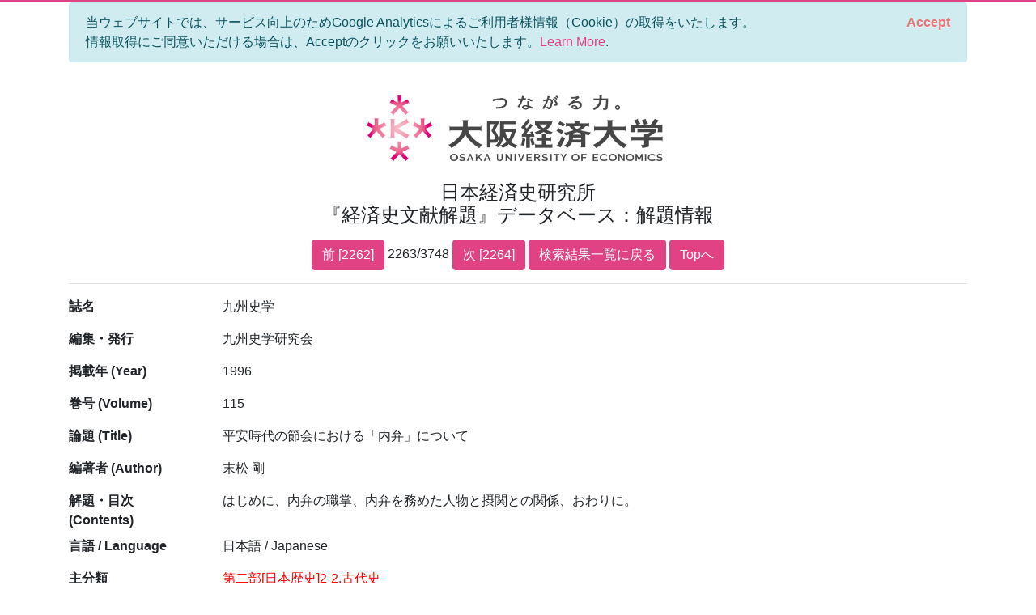

--- FILE ---
content_type: text/html; charset=utf-8
request_url: https://bkaidai.osaka-ue.ac.jp/search/detail?no=2263&modelKey=%7B%22pn%22%3A114,%22nod%22%3A20,%22ood%22%3A0,%22oodt%22%3A1,%22ip%22%3Atrue,%22mti%22%3A0,%22pyf%22%3Anull,%22pyt%22%3Anull,%22k%22%3Anull,%22t%22%3Anull,%22tmt%22%3A0,%22jt%22%3Anull,%22jtmt%22%3A0,%22a%22%3Anull,%22amt%22%3A0,%22p%22%3Anull,%22pmt%22%3A0,%22l%22%3Anull,%22c%22%3A%222-2%22,%22ct%22%3A0,%22ck%22%3Anull,%22ckmt%22%3A0,%22agonc%22%3A%5B%5D,%22aronc%22%3A%5B%5D,%22fonc%22%3A%5B%5D,%22yef%22%3Anull,%22yet%22%3Anull,%22isb%22%3Anull,%22iss%22%3Anull,%22pdt%22%3A0,%22idt%22%3A0%7D
body_size: 10061
content:
<!DOCTYPE html>
<html lang="en">
<head>
    <meta charset="utf-8" />
    <meta name="viewport" content="width=device-width, initial-scale=1.0" />
    <title>大阪経済大学 日本経済史研究所 『経済史文献解題』データベース&#xFF1A;&#x89E3;&#x984C;&#x60C5;&#x5831;</title>
    <link rel="stylesheet" href="/css/custom.css" />
    <link rel="stylesheet" href="/css/site.css" />
    <link rel="preconnect" href="https://fonts.gstatic.com">
    <link href="https://fonts.googleapis.com/css2?family=Open+Sans:wght@700&display=swap" rel="stylesheet">
    <link rel="stylesheet" href="https://cdn.jsdelivr.net/npm/bootstrap-icons@1.5.0/font/bootstrap-icons.css">
</head>
<body>
    <div class="container">
        

<div id="cookieConsent" class="alert alert-info alert-dismissible fade show" role="alert">
    当ウェブサイトでは、サービス向上のためGoogle Analyticsによるご利用者様情報（Cookie）の取得をいたします。<br>情報取得にご同意いただける場合は、Acceptのクリックをお願いいたします。<a href="/privacy">Learn More</a>.
    <button type="button" class="accept-policy close" data-dismiss="alert" aria-label="Close" data-cookie-string=".AspNet.Consent=yes; expires=Fri, 15 Jan 2027 21:10:40 GMT; path=/; secure; samesite=lax">
        <span aria-hidden="true">Accept</span>
    </button>
</div>
    <script>
        (function () {
            var button = document.querySelector("#cookieConsent button[data-cookie-string]");
            button.addEventListener("click", function (event) {
                document.cookie = button.dataset.cookieString;
            }, false);
        })();
    </script>

        <header class="text-center">
            <img src="/img/logo.jpg" alt="大阪経済大学" width="400" />
            <h1 class="mb-3">
                日本経済史研究所<br />
                『経済史文献解題』データベース&#xFF1A;&#x89E3;&#x984C;&#x60C5;&#x5831;
            </h1>
            
    <a class="btn btn-primary" href="/search/detail?no=2262&amp;modelKey=%7B%22pn%22%3A114,%22nod%22%3A20,%22ood%22%3A0,%22oodt%22%3A1,%22ip%22%3Atrue,%22mti%22%3A0,%22pyf%22%3Anull,%22pyt%22%3Anull,%22k%22%3Anull,%22t%22%3Anull,%22tmt%22%3A0,%22jt%22%3Anull,%22jtmt%22%3A0,%22a%22%3Anull,%22amt%22%3A0,%22p%22%3Anull,%22pmt%22%3A0,%22l%22%3Anull,%22c%22%3A%222-2%22,%22ct%22%3A0,%22ck%22%3Anull,%22ckmt%22%3A0,%22agonc%22%3A%5B%5D,%22aronc%22%3A%5B%5D,%22fonc%22%3A%5B%5D,%22yef%22%3Anull,%22yet%22%3Anull,%22isb%22%3Anull,%22iss%22%3Anull,%22pdt%22%3A0,%22idt%22%3A0%7D">前 [2262]</a>
    2263/3748
    <a class="btn btn-primary" href="/search/detail?no=2264&amp;modelKey=%7B%22pn%22%3A114,%22nod%22%3A20,%22ood%22%3A0,%22oodt%22%3A1,%22ip%22%3Atrue,%22mti%22%3A0,%22pyf%22%3Anull,%22pyt%22%3Anull,%22k%22%3Anull,%22t%22%3Anull,%22tmt%22%3A0,%22jt%22%3Anull,%22jtmt%22%3A0,%22a%22%3Anull,%22amt%22%3A0,%22p%22%3Anull,%22pmt%22%3A0,%22l%22%3Anull,%22c%22%3A%222-2%22,%22ct%22%3A0,%22ck%22%3Anull,%22ckmt%22%3A0,%22agonc%22%3A%5B%5D,%22aronc%22%3A%5B%5D,%22fonc%22%3A%5B%5D,%22yef%22%3Anull,%22yet%22%3Anull,%22isb%22%3Anull,%22iss%22%3Anull,%22pdt%22%3A0,%22idt%22%3A0%7D">次 [2264]</a>
    <a class="btn btn-primary" href="/search/paging?pageNo=114&amp;modelKey=%7B%22pn%22%3A114,%22nod%22%3A20,%22ood%22%3A0,%22oodt%22%3A1,%22ip%22%3Atrue,%22mti%22%3A0,%22pyf%22%3Anull,%22pyt%22%3Anull,%22k%22%3Anull,%22t%22%3Anull,%22tmt%22%3A0,%22jt%22%3Anull,%22jtmt%22%3A0,%22a%22%3Anull,%22amt%22%3A0,%22p%22%3Anull,%22pmt%22%3A0,%22l%22%3Anull,%22c%22%3A%222-2%22,%22ct%22%3A0,%22ck%22%3Anull,%22ckmt%22%3A0,%22agonc%22%3A%5B%5D,%22aronc%22%3A%5B%5D,%22fonc%22%3A%5B%5D,%22yef%22%3Anull,%22yet%22%3Anull,%22isb%22%3Anull,%22iss%22%3Anull,%22pdt%22%3A0,%22idt%22%3A0%7D">検索結果一覧に戻る</a>
    <a class="btn btn-primary" href="/">Topへ</a>

        </header>
        <hr />
        <main role="main" class="pb-3">
            
<style>
    span {
        color: red;
    }
</style>

<div class="page-detail">
    
    
    <div class="row">
        <label class="col-sm-2">&#x8A8C;&#x540D;</label>
        <p class="col-sm-10">九州史学</p>
    </div>
    
    
    
    <div class="row">
        <label class="col-sm-2">&#x7DE8;&#x96C6;&#x30FB;&#x767A;&#x884C;</label>
        <p class="col-sm-10">九州史学研究会</p>
    </div>
    
    <div class="row">
        <label class="col-sm-2">&#x63B2;&#x8F09;&#x5E74; (Year)</label>
        <p class="col-sm-10">1996</p>
    </div>
    <div class="row">
        <label class="col-sm-2">&#x5DFB;&#x53F7; (Volume)</label>
        <p class="col-sm-10">115</p>
    </div>
    <div class="row">
        <label class="col-sm-2">&#x8AD6;&#x984C; (Title)</label>
        <p class="col-sm-10">平安時代の節会における「内弁」について</p>
    </div>
    
    <div class="row">
        <label class="col-sm-2">&#x7DE8;&#x8457;&#x8005; (Author)</label>
        <p class="col-sm-10">末松 剛</p>
    </div>
    
    
    
    
    
    <div class="row">
        <label class="col-sm-2">&#x89E3;&#x984C;&#x30FB;&#x76EE;&#x6B21; (Contents)</label>
        <p class="col-sm-10" style="white-space: pre-wrap">はじめに、内弁の職掌、内弁を務めた人物と摂関との関係、おわりに。</p>
    </div>
    
    <div class="row">
        <label class="col-sm-2">&#x8A00;&#x8A9E; / Language</label>
        <p class="col-sm-10">日本語 / Japanese</p>
    </div>
    <div class="row">
        <label class="col-sm-2">&#x4E3B;&#x5206;&#x985E;</label>
        <p class="col-sm-10"><span>第二部[日本歴史]2-2.古代史</span></p>
    </div>
    <div class="row">
        <label class="col-sm-2">Category</label>
        <p class="col-sm-10"><span>2 Japanese History 2-2. Ancient</span></p>
    </div>
    
    
    <div class="row">
        <label class="col-sm-2">&#x5730;&#x57DF;</label>
        <ul class="col-sm-10">
                <li>日本</li>            
        </ul>
    </div>
    <div class="row">
        <label class="col-sm-2">Regions</label>
        <ul class="col-sm-10">
                <li>Japan</li>            
        </ul>
    </div>
    <div class="row">
        <label class="col-sm-2">&#x6642;&#x4EE3;</label>
        <ul class="col-sm-10">
                <li>先史・古代</li>            
        </ul>
    </div>
    <div class="row">
        <label class="col-sm-2">Periods</label>
        <ul class="col-sm-10">
                <li>Prehitoric and Ancient</li>            
        </ul>
    </div>
    
    
    
</div>
<hr />
<div class="text-center">
    <a class="btn btn-primary" href="/search/detail?no=2262&amp;modelKey=%7B%22pn%22%3A114,%22nod%22%3A20,%22ood%22%3A0,%22oodt%22%3A1,%22ip%22%3Atrue,%22mti%22%3A0,%22pyf%22%3Anull,%22pyt%22%3Anull,%22k%22%3Anull,%22t%22%3Anull,%22tmt%22%3A0,%22jt%22%3Anull,%22jtmt%22%3A0,%22a%22%3Anull,%22amt%22%3A0,%22p%22%3Anull,%22pmt%22%3A0,%22l%22%3Anull,%22c%22%3A%222-2%22,%22ct%22%3A0,%22ck%22%3Anull,%22ckmt%22%3A0,%22agonc%22%3A%5B%5D,%22aronc%22%3A%5B%5D,%22fonc%22%3A%5B%5D,%22yef%22%3Anull,%22yet%22%3Anull,%22isb%22%3Anull,%22iss%22%3Anull,%22pdt%22%3A0,%22idt%22%3A0%7D">前 [2262]</a>
    2263/3748
    <a class="btn btn-primary" href="/search/detail?no=2264&amp;modelKey=%7B%22pn%22%3A114,%22nod%22%3A20,%22ood%22%3A0,%22oodt%22%3A1,%22ip%22%3Atrue,%22mti%22%3A0,%22pyf%22%3Anull,%22pyt%22%3Anull,%22k%22%3Anull,%22t%22%3Anull,%22tmt%22%3A0,%22jt%22%3Anull,%22jtmt%22%3A0,%22a%22%3Anull,%22amt%22%3A0,%22p%22%3Anull,%22pmt%22%3A0,%22l%22%3Anull,%22c%22%3A%222-2%22,%22ct%22%3A0,%22ck%22%3Anull,%22ckmt%22%3A0,%22agonc%22%3A%5B%5D,%22aronc%22%3A%5B%5D,%22fonc%22%3A%5B%5D,%22yef%22%3Anull,%22yet%22%3Anull,%22isb%22%3Anull,%22iss%22%3Anull,%22pdt%22%3A0,%22idt%22%3A0%7D">次 [2264]</a>
    <a class="btn btn-primary" href="/search/paging?pageNo=114&amp;modelKey=%7B%22pn%22%3A114,%22nod%22%3A20,%22ood%22%3A0,%22oodt%22%3A1,%22ip%22%3Atrue,%22mti%22%3A0,%22pyf%22%3Anull,%22pyt%22%3Anull,%22k%22%3Anull,%22t%22%3Anull,%22tmt%22%3A0,%22jt%22%3Anull,%22jtmt%22%3A0,%22a%22%3Anull,%22amt%22%3A0,%22p%22%3Anull,%22pmt%22%3A0,%22l%22%3Anull,%22c%22%3A%222-2%22,%22ct%22%3A0,%22ck%22%3Anull,%22ckmt%22%3A0,%22agonc%22%3A%5B%5D,%22aronc%22%3A%5B%5D,%22fonc%22%3A%5B%5D,%22yef%22%3Anull,%22yet%22%3Anull,%22isb%22%3Anull,%22iss%22%3Anull,%22pdt%22%3A0,%22idt%22%3A0%7D">検索結果一覧に戻る</a>
    <a class="btn btn-primary" href="/">Topへ</a>
</div>


        </main>
    </div>

    

    <footer class="border-top footer text-muted">
        <div class="container text-center">
            Copyright © 大阪経済大学 日本経済史研究所 ALL Rights Reserved
        </div>
    </footer>
    <script src="/lib/jquery/dist/jquery.min.js"></script>
    <script src="/lib/bootstrap/dist/js/bootstrap.bundle.min.js"></script>
    <script src="/js/site.js?v=UaoGYk6aKJlpO4DJ7RO7iHaMZaDnUk2rTgYX6urUNkA"></script>
    
    <script>
        (function() {
            if (typeof gtag == 'function') {
                gtag('event', 'open_detail', {
                    'event_category': '',
                    'event_label': '',
                    'value': 10,
                    'Id': '100050',
                    'Issn': '',
                    'Isbn': '',
                    'Title': '',
                    'JournalTitle': '九州史学',
                    'Article': '平安時代の節会における「内弁」について',
                });
            }
            $('a.doi').on('click', function () {
                if (typeof gtag == 'function') {
                    gtag('event', 'click_link_doi', {
                        'event_category': '',
                        'event_label': '',
                        'value': 10,
                        'link_url': $(this).attr('href'),
                    });
                }
                return true;
            });
        })();
    </script>

</body>
</html>
